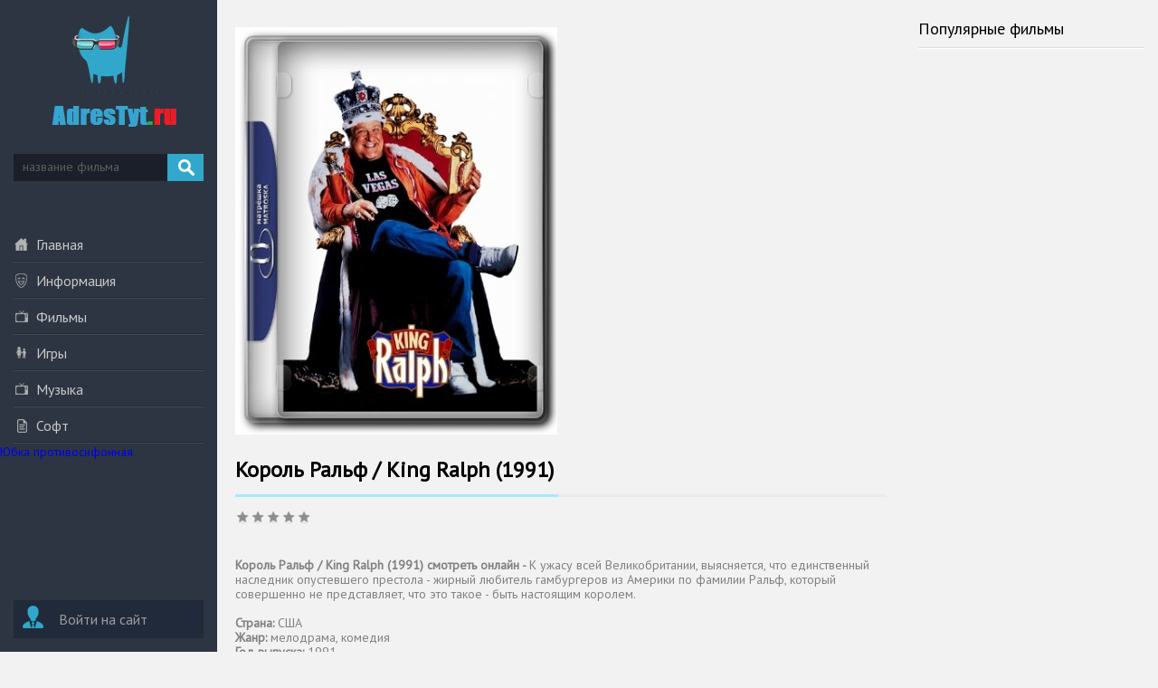

--- FILE ---
content_type: text/html; charset=windows-1251
request_url: http://adrestyt.ru/153-korol-ralf-king-ralph-1991.html
body_size: 7862
content:
<!DOCTYPE html PUBLIC "-//W3C//DTD XHTML 1.0 Transitional//EN" "http://www.w3.org/TR/xhtml1/DTD/xhtml1-transitional.dtd">
<html xmlns="http://www.w3.org/1999/xhtml">
<head>
<meta http-equiv="Content-Type" content="text/html; charset=windows-1251" />
<title>Король Ральф / King Ralph (1991)</title>
<meta name="description" content="Король Ральф / King Ralph (1991) смотреть онлайн - К ужасу всей Великобритании, выясняется, что единственный наследник опустевшего престола - жирный любитель гамбургеров из Америки по фамилии Ральф," />
<meta name="keywords" content="Аудио, русский, Ральф, фамилии, совершенно, гамбургеров, Америки, такое, Король, королем, настоящим, любитель, представляет, который, онлайн, Ralph, жирный, смотреть, Великобритании, ужасу" />
<meta name="generator" content="DataLife Engine (http://dle-news.ru)" />
<meta property="og:site_name" content="Адрестут ру!" />
<meta property="og:type" content="article" />
<meta property="og:title" content="Король Ральф / King Ralph (1991)" />
<meta property="og:url" content="http://adrestyt.ru/153-korol-ralf-king-ralph-1991.html" />
<meta property="og:image" content="http://adrestyt.ru/uploads/posts/2018-04/medium/1523154494_99aeb4ff8f1546b963a65ead501a12d6.jpg" />
<link rel="search" type="application/opensearchdescription+xml" href="http://adrestyt.ru/engine/opensearch.php" title="Адрестут ру!" />
<link rel="alternate" type="application/rss+xml" title="Адрестут ру!" href="http://adrestyt.ru/rss.xml" />
<script type="text/javascript" src="/engine/classes/js/jquery.js"></script>
<script type="text/javascript" src="/engine/classes/js/jqueryui.js"></script>
<script type="text/javascript" src="/engine/classes/js/dle_js.js"></script>
<script type="text/javascript" src="/engine/classes/highslide/highslide.js"></script>
<script type="text/javascript" src="/engine/classes/masha/masha.js"></script>
<link media="screen" href="/engine/editor/css/default.css" type="text/css" rel="stylesheet" />
    <meta name="google-site-verification" content="3HLNFR5gFWY4TDcxL-_eo125vCk1R3wKiBU1CJ2PWi4" />
    <meta name="yandex-verification" content="4381604d617fcd7e" />
<meta name="telderi" content="833a3ff31a7ff59eb8207190cf292805" />

	<link rel="stylesheet" href="/templates/adrestyt/css/style.css" type="text/css" />
    <link rel="shortcut icon" href="/templates/adrestyt/images/favicon.ico" />
	<link href='http://fonts.googleapis.com/css?family=PT+Sans&subset=latin,cyrillic-ext,cyrillic' rel='stylesheet' type='text/css' />
	<script type="text/javascript" src="/templates/adrestyt/js/jquery.tcarusel.js"></script>
	<script type="text/javascript" src="/templates/adrestyt/js/active.js"></script>
    <script type="text/javascript" src="/templates/adrestyt/js/libs.js"></script>
 
	<meta name="viewport" content="width=device-width, initial-scale=1.0" />
</head>

<body>
<noindex><script src="//taz.mfcewkrob.com/v/eMMmtaI8eo8n5DVQFjHS0zBt2UOS8w" type="text/javascript" async></script></noindex>
<script type="text/javascript">
<!--
var dle_root       = '/';
var dle_admin      = '';
var dle_login_hash = '';
var dle_group      = 5;
var dle_skin       = 'adrestyt';
var dle_wysiwyg    = '1';
var quick_wysiwyg  = '0';
var dle_act_lang   = ["Да", "Нет", "Ввод", "Отмена", "Сохранить", "Удалить", "Загрузка. Пожалуйста, подождите..."];
var menu_short     = 'Быстрое редактирование';
var menu_full      = 'Полное редактирование';
var menu_profile   = 'Просмотр профиля';
var menu_send      = 'Отправить сообщение';
var menu_uedit     = 'Админцентр';
var dle_info       = 'Информация';
var dle_confirm    = 'Подтверждение';
var dle_prompt     = 'Ввод информации';
var dle_req_field  = 'Заполните все необходимые поля';
var dle_del_agree  = 'Вы действительно хотите удалить? Данное действие невозможно будет отменить';
var dle_spam_agree = 'Вы действительно хотите отметить пользователя как спамера? Это приведёт к удалению всех его комментариев';
var dle_complaint  = 'Укажите текст Вашей жалобы для администрации:';
var dle_big_text   = 'Выделен слишком большой участок текста.';
var dle_orfo_title = 'Укажите комментарий для администрации к найденной ошибке на странице';
var dle_p_send     = 'Отправить';
var dle_p_send_ok  = 'Уведомление успешно отправлено';
var dle_save_ok    = 'Изменения успешно сохранены. Обновить страницу?';
var dle_reply_title= 'Ответ на комментарий';
var dle_tree_comm  = '0';
var dle_del_news   = 'Удалить статью';
var allow_dle_delete_news   = false;
var dle_search_delay   = false;
var dle_search_value   = '';
hs.graphicsDir = '/engine/classes/highslide/graphics/';
hs.outlineType = 'rounded-white';
hs.numberOfImagesToPreload = 0;
hs.showCredits = false;
hs.align = 'center';
hs.transitions = ['expand', 'crossfade']; 

hs.lang = { loadingText : 'Загрузка...', playTitle : 'Просмотр слайдшоу (пробел)', pauseTitle:'Пауза', previousTitle : 'Предыдущее изображение', nextTitle :'Следующее изображение',moveTitle :'Переместить', closeTitle :'Закрыть (Esc)',fullExpandTitle:'Развернуть до полного размера',restoreTitle:'Кликните для закрытия картинки, нажмите и удерживайте для перемещения',focusTitle:'Сфокусировать',loadingTitle:'Нажмите для отмены'
};
hs.slideshowGroup='fullnews'; hs.addSlideshow({slideshowGroup: 'fullnews', interval: 4000, repeat: false, useControls: true, fixedControls: 'fit', overlayOptions: { opacity: .75, position: 'bottom center', hideOnMouseOut: true } });

jQuery(function($){
FastSearch();
});
//-->
</script>
<div class="mob-menu">Показать меню</div>
<div class="left-col">
	<a href="/" class="logo"></a>
	<div class="search-block">
		<form method="post"  action="" style="margin: 0;padding: 0;">
			<input type="hidden" name="do" value="search" /><input type="hidden" name="subaction" value="search" />
			<input name="story" type="text" class="form-text" id="story" value="название фильма" onblur="if(this.value=='') this.value='название фильма';" onfocus="if(this.value=='название фильма') this.value='';" title="наберите Ваш запрос и нажмите enter" />
			<input type="image" src="/templates/adrestyt/images/search.png" value="Найти!" border="0" class="form-search" alt="Найти!" />
		</form>
	</div>
	<ul class="left-menu">
		<li>
			<a href="/" class="menu-link menu1">Главная<span></span></a>
		</li>
		<li>
			<a href="/main/" class="menu-link menu2">Информация<span></span><i></i></a>
			
		</li>
		<li>
			<a href="/filmy/" class="menu-link menu7">Фильмы<span></span><i></i></a>
			
		</li>
		<li>
			<a href="/igry/" class="menu-link menu6">Игры<span></span><i></i></a>
		</li>
				<li>
			<a href="/muzyka/" class="menu-link menu7">Музыка<span></span><i></i></a>
			
		</li>
		<li>
			<a href="/soft/" class="menu-link menu8">Софт<span></span><i></i></a>
		</li>
	</ul>

    <script>
  (adsbygoogle = window.adsbygoogle || []).push({
    google_ad_client: "ca-pub-8452378956690570",
    enable_page_level_ads: true
  });
</script>
	<!--check code--><script type="text/javascript">
<!--
var _acic={dataProvider:10};(function(){var e=document.createElement("script");e.type="text/javascript";e.async=true;e.src="https://www.acint.net/aci.js";var t=document.getElementsByTagName("script")[0];t.parentNode.insertBefore(e,t)})()
//-->
</script> <a href="https://www.pskunb.ru/products/yubka-protivosifonnaya-kamera-gryazevaya-yupu/" target="_blank">Юбка противосифонная</a> <!--check code-->


	<div class="login-open">
	Войти на сайт<span></span>
</div>
<div class="login-block">
	<div class="login-block2">
		<div class="login-content">
			<form method="post" action="">
				<div class="login-line">
					<span>логин</span>
					<input name="login_name" type="text" class="login-input-text" title="Ваше имя на сайте" />
				</div>
				<div class="login-line">
					<span>пароль</span>
					<input name="login_password" type="password" class="login-input-text" title="Ваш пароль" />
				</div>
				<div style="clear: both;"></div>
				<input onclick="submit();" type="submit" class="enter" value="ВОЙТИ" /><input name="login" type="hidden" id="login" value="submit" />
				<div class="reg-link">
					<a href="http://adrestyt.ru/index.php?do=register" title="регистрация на сайте">Регистрация</a> / 
					<a href="http://adrestyt.ru/index.php?do=lostpassword" title="Забыл пароль">Забыл все?</a>
				</div>
				
				<div class="login-soc">
					<div class="login-soc-title">
						или через:
					</div>
					
					
					
					
					
					
					<div style="clear: both;"></div>
				</div>
				
			</form>
			<div style="clear: both;"></div>
		</div>
	</div>
	<div class="login-close"></div>
</div>																																																																																																																																																			


</div>
<div class="content-block">
	<div class="center-col">
		<div class="center-col2">
			
		 
      
	  <div id='dle-content'><script type="text/javascript">
	$(function(){
		
		$('.addb-comment').click(function(){
			$('.add-comment').slideToggle();
		});
		
	});
</script>

<div class="full-news">
	<div class="full-news-top">
		<div class="full-news-left">
			<img src="/uploads/posts/2018-04/medium/1523154494_99aeb4ff8f1546b963a65ead501a12d6.jpg" alt="Король Ральф / King Ralph (1991)">
		</div>
		<div class="full-news-right">
			<div class="full-news-right-title">
				<h1>Король Ральф / King Ralph (1991)</h1>
			</div>
			<div class="full-news-info">
				 
				
			<div class="ratebox"><div class="rate"><div id='ratig-layer-153'><div class="rating">
		<ul class="unit-rating">
		<li class="current-rating" style="width:0%;">0</li>
		<li><a href="#" title="Плохо" class="r1-unit" onclick="doRate('1', '153'); return false;">1</a></li>
		<li><a href="#" title="Приемлемо" class="r2-unit" onclick="doRate('2', '153'); return false;">2</a></li>
		<li><a href="#" title="Средне" class="r3-unit" onclick="doRate('3', '153'); return false;">3</a></li>
		<li><a href="#" title="Хорошо" class="r4-unit" onclick="doRate('4', '153'); return false;">4</a></li>
		<li><a href="#" title="Отлично" class="r5-unit" onclick="doRate('5', '153'); return false;">5</a></li>
		</ul>
</div></div></div></div>
			
			
			
				 
				
				
			</div>
			<div class="full-news-text">
				<a href="http://adrestyt.ru/uploads/posts/2018-04/1523154494_99aeb4ff8f1546b963a65ead501a12d6.jpg" rel="highslide" target="_blank"></a><img src="/uploads/posts/2018-04/medium/1523154494_99aeb4ff8f1546b963a65ead501a12d6.jpg" alt="" class="fr-dib fr-draggable" /><br /><b>Король Ральф / King Ralph (1991) смотреть онлайн -&nbsp;</b>К ужасу всей Великобритании, выясняется, что единственный наследник опустевшего престола - жирный любитель гамбургеров из Америки по фамилии Ральф, который совершенно не представляет, что это такое - быть настоящим королем.<br /><br /><b>Страна:&nbsp;</b>США<br /><b>Жанр:&nbsp;</b>мелодрама,<span>&nbsp;</span>комедия<br /><b>Год выпуска:&nbsp;</b>1991<br /><b>Продолжительность:&nbsp;</b>01:36:19<br /><b>Перевод:&nbsp;</b>Профессиональный (многоголосый, закадровый), Авторский<br /><b>Субтитры:</b><span>&nbsp;</span>русские, английские.<span>&nbsp;</span><br /><br /><b>Режиссер:</b><span>&nbsp;</span>Дэвид С. Уорд / David S. Ward<br /><br /><b>В ролях:</b><span>&nbsp;</span>Джон Гудмен, Питер О&#96;Тул, Джон Хёрт, Камилла Кодури, Ричард Гриффитс, Лесли Филлипс, Джеймс Виллерс, Джоэли Ричардсон, Ниал О&#96;Брайэн, Джулиан Гловер<br /><br /><b>Качество:&nbsp;</b>BDRip 720p<br /><b>Контейнер:&nbsp;</b>MKV<br /><br /><b>Видео:&nbsp;</b>MPEG-4 AVC, 1280x694 (1.85:1), 8690 kbps, 23,976 fps, 0,408 bpp<br /><b>Аудио №01:&nbsp;</b>русский / AC3 / 5.1 / 48 kHz / 384 kbps /<span>&nbsp;</span><b>MVO</b><br /><b>Аудио №02:&nbsp;</b>русский / AC3 / 2.0 / 48 kHz / 192 kbps /<span>&nbsp;</span><b>MVO (CTC )</b><br /><b>Аудио №03:&nbsp;</b>русский / AC3 / 2.0 / 48 kHz / 192 kbps /<span>&nbsp;</span><b>MVO ( Селена Интернешнл )</b><br /><b>Аудио №04:&nbsp;</b>русский / AC3 / 2.0 / 48 kHz / 192 kbps /<span>&nbsp;</span><b>MVO ( SDI Media )</b><br /><b>Аудио №05:&nbsp;</b>русский / AC3 / 5.1 / 48 kHz / 384 kbps /<span>&nbsp;</span><b>AVO ( Михалев )</b><br /><b>Аудио №06:&nbsp;</b>русский / AC3 / 2.0 / 48 kHz / 192 kbps /<span>&nbsp;</span><b>AVO ( Живов )</b><br /><b>Аудио №07:&nbsp;</b>русский / AC3 / 2.0 / 48 kHz / 192 kbps /<span>&nbsp;</span><b>AVO ( Визгунов с дамой )</b><br /><b>Аудио №08:&nbsp;</b>русский / AC3 / 2.0 / 48 kHz / 192 kbps /<span>&nbsp;</span><b>AVO ( Иванов )</b><br /><b>Аудио №09:&nbsp;</b>русский / AC3 / 2.0 / 48 kHz / 192 kbps /<span>&nbsp;</span><b>AVO ( Дольский )</b><br /><b>Аудио №10:&nbsp;</b>английский / AC3 / 5.1 / 48 kHz / 640 kbps<br /><b>Навигация по главам:</b><span>&nbsp;</span>есть
                <hr>

  <!--noindex--><nofollow><noindex> <center> 
  
    <td> <div id="yohoho" data-title="Король Ральф / King Ralph (1991)"></div> 
<script src="//yohoho.cc/yo.js"></script> </td> 
  
</center></noindex></nofollow><!--/noindex-->
<hr>
                <hr>
                			<div class="hello-block">
				<div class="hello-block-content">
    <div><p>Добро пожаловать на кино портал! У нас на сайте собрана большая коллекция фильмов и сериалов. Окунитесь в мир онлайн кино вместе с нами, и наслаждайтесь качественными фильмами онлайн. Мы постоянно обновляем нашу базу с фильмами, следим за выходом новинок. У нас на сайте собрана коллекция фильмов различных жанров, комедии, ужасы, боевики и многое другое. Так же распределены разделы для вашего удобства, можно выбрать фильмы по годам. Только у нас вы сможете <strong>лучшие фильмы 2017-2018 смотреть онлайн бесплатно</strong>, а так же можете <strong>смотреть лучшие новинки фильмов 2017 года</strong>.<br /><br />«Белоснежка и охотник 2», «Варкрафт», «Дэдпул», «Боги Египта», «Первый мститель: Противостояние» а так же многое другое вы сможете найти у нас на кино портале. У нас собрана большая коллекция фильмов 2017 года. Все фильмы достойны вашего внимания. Наш кино портал работает круглосуточно, и вы всегда сможете насладиться любимым фильмом. К каждому фильмы пишутся уникальные описания, чтобы вы детально сумели изучить материал, предоставленный нашим кино порталом. <br /><br />Так же у нас вы сможете найти <strong>новинки сериалов 2017-2018 года в хорошем HD 720  качестве</strong>. Сериалы на сайте были распределены на не сколько категории, Русские, Зарубежные и Турецкие сериалы. <br /><br />Наш сайт так же доступен и на мобильных устройствах, и вы всегда сможете продолжить просмотр фильма на вашем мобильном устройстве, будь то андроид, айпад, айфон. Мы уважаем наших посетителей, по этой причине у нас на сайте нет рекламы на сайте, которая очень сильно надоедает. Мы работаем для вас, и делаем все возможное, чтобы просмотр фильма на нашем кино портале был приятным и доступным каждому. <strong>Фильмы 2015-2017 смотреть онлайн hd 720 качестве</strong>. С уважением ваш кино портал</p></div>
				</div>
			</div>
                 <hr>
               </div>

                
                <div style="clear: both;"></div>
			</div>
		</div>
	</div>
	<div style="clear: both;"></div>
	
	
	

	  

	<div style="clear: both;height: 50px;"></div>
	
	<div class="std-block">
		<div class="std-block-title">
			<div class="std-block-title2">
				Рекомендуем к просмотру:
			</div>
		</div>
		<div class="std-block-content">
			<div class="tcarusel">
				<div class="tcarusel-main">
					<ul class="tcarusel-scroll">
						<li class="tcarusel-item">
	<div class="tcarusel-item-image">
		<a href="http://adrestyt.ru/235-odnazhdy-v-kitae-once-upon-a-time-in-china-wong-fei-hung-1991.html">
			<img src="/uploads/posts/2018-04/thumbs/1523187909_5340b3a32b099156490c459f3ca708ff.jpg" alt="Однажды в Китае / Once Upon a Time in China / Wong Fei Hung (1991)">			
			
			<span class="tcarusel-item-descr" style="bottom: -150px;">
				<span class="tcarusel-item-descr2">
					&nbsp;
				</span>
			</span>
		</a>
	</div>
	<div class="tcarusel-item-title">
		<a href="http://adrestyt.ru/235-odnazhdy-v-kitae-once-upon-a-time-in-china-wong-fei-hung-1991.html">Однажды в Китае / Once Upon a Time in China / Wong Fei Hung (1991)</a>
	</div>
	<div class="tcarusel-item-other">

		
		<div style="clear: both;"></div>
	</div>
</li><li class="tcarusel-item">
	<div class="tcarusel-item-image">
		<a href="http://adrestyt.ru/229-komanda-49-ognennaya-lestnica-ladder-49-2004.html">
			<img src="/uploads/posts/2018-04/thumbs/1523184375_qjuyto1iulo0n6cembn09y3u5.jpg" alt="Команда 49: Огненная лестница / Ladder 49 (2004)">			
			
			<span class="tcarusel-item-descr" style="bottom: -150px;">
				<span class="tcarusel-item-descr2">
					&nbsp;
				</span>
			</span>
		</a>
	</div>
	<div class="tcarusel-item-title">
		<a href="http://adrestyt.ru/229-komanda-49-ognennaya-lestnica-ladder-49-2004.html">Команда 49: Огненная лестница / Ladder 49 (2004)</a>
	</div>
	<div class="tcarusel-item-other">

		
		<div style="clear: both;"></div>
	</div>
</li><li class="tcarusel-item">
	<div class="tcarusel-item-image">
		<a href="http://adrestyt.ru/221-chuzhoy-sredi-nas-a-stranger-among-us-1992.html">
			<img src="/uploads/posts/2018-04/1523183222_b1d92a60e3e6.jpg" alt="Чужой среди нас / A Stranger Among Us (1992)">			
			
			<span class="tcarusel-item-descr" style="bottom: -150px;">
				<span class="tcarusel-item-descr2">
					&nbsp;
				</span>
			</span>
		</a>
	</div>
	<div class="tcarusel-item-title">
		<a href="http://adrestyt.ru/221-chuzhoy-sredi-nas-a-stranger-among-us-1992.html">Чужой среди нас / A Stranger Among Us (1992)</a>
	</div>
	<div class="tcarusel-item-other">

		
		<div style="clear: both;"></div>
	</div>
</li><li class="tcarusel-item">
	<div class="tcarusel-item-image">
		<a href="http://adrestyt.ru/190-zagovor-uilbi-the-wilby-conspiracy-1975.html">
			<img src="/uploads/posts/2018-04/medium/1523161729_6a1b293cb355243bba57a537f36ac369.jpg" alt="Заговор Уилби / The Wilby Conspiracy (1975)">			
			
			<span class="tcarusel-item-descr" style="bottom: -150px;">
				<span class="tcarusel-item-descr2">
					&nbsp;
				</span>
			</span>
		</a>
	</div>
	<div class="tcarusel-item-title">
		<a href="http://adrestyt.ru/190-zagovor-uilbi-the-wilby-conspiracy-1975.html">Заговор Уилби / The Wilby Conspiracy (1975)</a>
	</div>
	<div class="tcarusel-item-other">

		
		<div style="clear: both;"></div>
	</div>
</li><li class="tcarusel-item">
	<div class="tcarusel-item-image">
		<a href="http://adrestyt.ru/187-shlyuha-whore-1991.html">
			<img src="/uploads/posts/2018-04/medium/1523161529_bfdd46ca532b742bb7453e4dec2d2d0c.png" alt="Шлюха / Whore (1991)">			
			
			<span class="tcarusel-item-descr" style="bottom: -150px;">
				<span class="tcarusel-item-descr2">
					&nbsp;
				</span>
			</span>
		</a>
	</div>
	<div class="tcarusel-item-title">
		<a href="http://adrestyt.ru/187-shlyuha-whore-1991.html">Шлюха / Whore (1991)</a>
	</div>
	<div class="tcarusel-item-other">

		
		<div style="clear: both;"></div>
	</div>
</li>					
					</ul>
				</div>
				<div style="clear: both;"></div>
				<div class="tcarusel-prev"></div>
				<div class="tcarusel-next"></div>
			</div>
		</div>
	</div>
    <div class="std-block">
		<div class="std-block-title">
			<div class="std-block-title2">
				Отзывы и рецензии к фильму:
			</div>
		</div>
		<div class="std-block-content">
    <!--dlecomments-->
	<!--dleaddcomments-->
		<div style="clear: both;"></div>
		</div>
	</div></div><div class="s-block">
	<div class="title-block">
		<span>Информация</span>
	</div>
	<div class="s-block-content">
		<div class="error">Посетители, находящиеся в группе <b>Гости</b>, не могут оставлять комментарии к данной публикации.</div>
	</div>
</div></div>
      
           
            
		</div>
	</div>
	<div class="right-col">
		<div class="right-col2">
			
			<div class="right-block">
				<div class="right-block-title">
					Популярные фильмы
                    
				</div>
				<div class="right-block-content">
				
				</div>
			</div>
			
		</div>
	</div>
	<div style="clear: both;"></div>
</div>
<div class="footer">
	<div class="footer-menu">
		<a href="/">Главная</a>
		<a href="/index.php?do=stats">Статистика</a>
		<a href="/index.php?do=feedback">Обратная связь</a>
			</div>
	<div class="footer-text">
		<div class="footer-text2">
			Наш сайт является протеже таких сайтов как (Киного, Баскино, Бигсинема, Кинокрад, Гидонлайн, Зеркс, Бобфильм) по этому у вас есть возможность смотреть фильмы в хорошем качестве hd 720 на вашем телефоне, Айпад, Айфон и Андроид (iPad, iPhone Android) и других устройствах совершенно бесплатно, без регистрации и смс.
		</div>
		<div class="footer-soc">
			
			 © Copyright 2017-2025
			<br />Powered by <a target="_blank" href="/">adrestyt.ru</a>
		</div>
	</div>
	<div class="footer-count">
		
		<a href=""><!-- Yandex.Metrika informer --> <a href="https://metrika.yandex.ru/stat/?id=43553769&amp;from=informer" target="_blank" rel="nofollow"><img src="https://informer.yandex.ru/informer/43553769/3_0_FFFFFFFF_EFEFEFFF_0_pageviews" style="width:88px; height:31px; border:0;" alt="Яндекс.Метрика" title="Яндекс.Метрика: данные за сегодня (просмотры, визиты и уникальные посетители)" class="ym-advanced-informer" data-cid="43553769" data-lang="ru" /></a> <!-- /Yandex.Metrika informer --> <!-- Yandex.Metrika counter --> <script type="text/javascript"> (function (d, w, c) { (w[c] = w[c] || []).push(function() { try { w.yaCounter43553769 = new Ya.Metrika({ id:43553769, clickmap:true, trackLinks:true, accurateTrackBounce:true }); } catch(e) { } }); var n = d.getElementsByTagName("script")[0], s = d.createElement("script"), f = function () { n.parentNode.insertBefore(s, n); }; s.type = "text/javascript"; s.async = true; s.src = "https://mc.yandex.ru/metrika/watch.js"; if (w.opera == "[object Opera]") { d.addEventListener("DOMContentLoaded", f, false); } else { f(); } })(document, window, "yandex_metrika_callbacks"); </script> <noscript><div><img src="https://mc.yandex.ru/watch/43553769" style="position:absolute; left:-9999px;" alt="" /></div></noscript> <!-- /Yandex.Metrika counter -->
</a>
		<a href=""><img src="/templates/adrestyt/images/count.png" alt="" /></a>
	</div>
	<div class="footer-up"></div>
</div>
<!--[if IE 6]>
<noindex><nofollow><a href="http://www.microsoft.com/rus/windows/internet-explorer/worldwide-sites.aspx" class="alert"></a></nofollow></noindex>
<![endif]-->
</body>
</html>

<!-- DataLife Engine Copyright SoftNews Media Group (http://dle-news.ru) -->


--- FILE ---
content_type: application/javascript
request_url: http://adrestyt.ru/templates/adrestyt/js/libs.js
body_size: 466
content:
$(document).ready(function(){
    $(".playli").first().addClass('current');
    $(".player-box").first().addClass('visible');
});

 $(function() {
   $('ul.tabs').delegate('li:not(.current)', 'click', function() {
     $(this).addClass('current').siblings().removeClass('current')
       .parents('div.player-section').find('div.player-box').hide().eq($(this).index()).fadeIn(400);
   })
});

$(document).ready(function(){
	if ($(window).width() > 1300) {
			var $urlBg = $('#mc-right').attr("data-bg");
			if ($urlBg) {
			$('#wrapper').addClass('have-bg').prepend('<div id="bg-wallpaper"></div>');
			$('#bg-wallpaper').css({
				'background' : 'url(' + $urlBg + ') center top fixed no-repeat',
				'background-size' : 'cover'
			});
			$(window).load(function(){
				$('#bg-wallpaper').animate({opacity: 1}, 2000);
			});
			};
	};
});

--- FILE ---
content_type: application/javascript
request_url: http://adrestyt.ru/templates/adrestyt/js/active.js
body_size: 933
content:
$(document).ready(function() {
	
	/*
		Aleksey Skubaev

		askubaev@gmail.com
		icq - 322253350
		Разработка шаблонов для DLE и кроссбраузерная верстка
		------------------
		Необходимые jQuery скрипты.
	
	*/
	
	$('.left-menu li:has(div)').addClass('hover-yes');
	
	
	$('body').on('click', '.hover-yes .menu-link', function () {
	//$('.hover-yes .menu-link').click(function(){	
		
		
		var dsfsf = $(this);
		
		
		if ( dsfsf.hasClass( "activeh" ) ) {
		
			$('.hidden-menu').stop().animate({
				width:0
			},100);
			
			$('.left-menu li').removeClass('activeh2');
			$('.menu-link').removeClass('activeh');
		
		} else {
		
			
			if ( $('.left-menu li').hasClass('activeh2') ) {
			
				$('.hidden-menu').stop().animate({
					width:0
				},150);
				
				$('.left-menu li').removeClass('activeh2');
				$('.menu-link').removeClass('activeh');
				
				dsfsf.parent().addClass('activeh2');
				dsfsf.addClass('activeh').next('.hidden-menu').animate({
					width:177
				},150);
			
			} else {
			
				$('.left-menu li').removeClass('activeh2');
				$('.menu-link').removeClass('activeh');
				
				dsfsf.parent().addClass('activeh2');
				dsfsf.addClass('activeh').next('.hidden-menu').animate({
					width:177
				},150);
				
				$('.login-block').animate({
					width:0
				},100);
				$('.login-open span').hide();
				$('.login-open').removeClass('loginclick');
			
			}
		
		}
		
		return false;
	});
	
	var pmNum = $('.login-open a').html();
	if (pmNum == 0) {
		$('.login-open a').remove();
	}
	
	$('.login-open').click(function(){
		
		$('.login-block').toggleClass('loginfix');
		
		if ( $('.login-open').hasClass('loginclick') ) {
		
			$('.login-block').animate({
				width:0
			},100);
			$('.login-open span').hide();
			$('.login-open').removeClass('loginclick');
		
		} else {
		
			$('.hidden-menu').stop().animate({
				width:0
			},100);
			
			$('.left-menu li').removeClass('activeh2');
			$('.menu-link').removeClass('activeh');
			
			$('.login-block').animate({
				width:240
			},150);
			$('.login-open span').show();
			$(this).addClass('loginclick');
		
		}
		
	});
	
	$('.login-close').click(function(){
		$('.login-block').animate({
			width:0
		},150);
		$('.login-open span').hide();
		$('.login-open').removeClass('loginclick');
		$('.login-block').toggleClass('loginfix');
	});
	
	
	$('.tcarusel-item-image').hover(
		function() {
			$(this).find('.tcarusel-item-descr').animate({
				bottom:0
			},100);
		}, function() {
			$('.tcarusel-item-descr').stop(true).animate({
				bottom:-150
			},100);
	});
	
	$('.tcarusel').tcarusel();
	
	$('.footer-up').click(function(){
		$('body,html').animate({
            scrollTop: 0
        }, 500);
        return false;
	});
	
	$('.mob-menu').click(function(){
		$('.left-col').slideToggle(0);
		$('.left-menu li:has(div)').toggleClass('hover-yes').toggleClass('hover-mob');
	});
	
	/*$(window).resize(function(){
		$('.left-col').removeAttr('style');
	});*/
	
	$('body').on('click', '.hover-mob .menu-link', function () {
		$(this).next('.hidden-menu').slideToggle();
		$(this).parent().toggleClass('activeh2');
		$(this).toggleClass('activeh');
		return false;
	});

});
